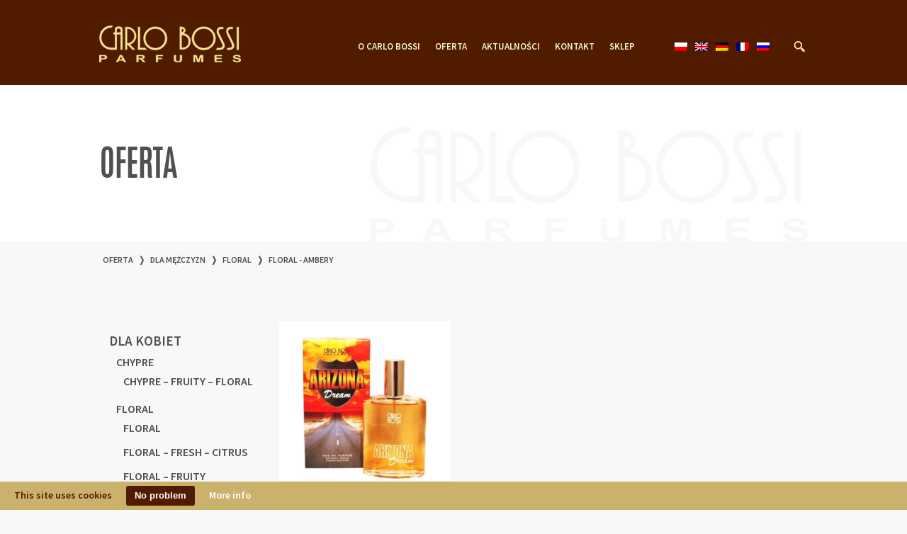

--- FILE ---
content_type: text/html; charset=UTF-8
request_url: https://carlobossi.com.pl/category/oferta/dla-mezczyzn-pl/floral-pl/floral-ambery/
body_size: 6040
content:
<!DOCTYPE html>
<html><head>
<meta http-equiv="Content-Type" content="text/html; charset=utf-8" />
<meta http-equiv="X-UA-Compatible" content="IE=edge,chrome=1" />
<meta name='viewport' content='width=device-width, initial-scale=1, maximum-scale=1, user-scalable=no' /> 
<title>FLORAL &#8211; AMBERY &#8211; Carlo Bossi Parfumes &#8211; producent perfum</title>

<link rel="stylesheet" href="https://carlobossi.com.pl/wp-content/plugins/sitepress-multilingual-cms/res/css/language-selector.css?v=3.3.7" type="text/css" media="all" />
<meta name="description" content="Carlo Bossi Parfumes &#8211; producent perfum - produkcja perfum" />
<meta name="keywords" content="" />
	<link href="https://carlobossi.com.pl/wp-content/themes/carlobossi/style.css" rel="stylesheet" type="text/css" />
    <link href="https://carlobossi.com.pl/wp-content/themes/carlobossi/css/style.css" rel="stylesheet" type="text/css" />
	<link href="https://carlobossi.com.pl/wp-content/themes/carlobossi/css/prettyPhoto.css" rel="stylesheet" type="text/css" />
	<link href="https://carlobossi.com.pl/wp-content/themes/carlobossi/css/flexslider.css" rel="stylesheet" type="text/css" />
	<link rel="shortcut icon" href="https://carlobossi.com.pl/wp-content/themes/carlobossi/images/favicon.ico">
    <!-- // IE  // -->
	<!--[if IE]><script src="http://html5shiv.googlecode.com/svn/trunk/html5.js"></script><![endif]-->
    <!--[if IE]><html class="ie" lang="en"> <![endif]-->
    <!--[if lt IE 9]>
    <script src="http://ie7-js.googlecode.com/svn/version/2.1(beta4)/IE9.js"></script>
 	<![endif]-->
    <!--[if gte IE 9]>
  <style type="text/css">
    .gradient {
       filter: none;
    }
  </style>
<![endif]-->
    
	<link href='https://fonts.googleapis.com/css?family=Source+Sans+Pro:400,200,200italic,300,300italic,400italic,600,600italic,700,700italic,900,900italic&subset=latin,latin-ext' rel='stylesheet' type='text/css'>
     
    
    
    
    <!-- Load JQuery -->
    <script type="text/javascript" src="http://code.jquery.com/jquery-latest.min.js"></script>
    <!-- Load jquery.cookie plugin (optional) -->
    <script type="text/javascript" src="https://carlobossi.com.pl/wp-content/themes/carlobossi/src/jquery.cookie.js"></script>
    <!-- Load jquery.navgoco plugin js and css files -->
    <script type="text/javascript" src="https://carlobossi.com.pl/wp-content/themes/carlobossi/src/jquery.navgoco.js"></script>
    <link rel="stylesheet" href="https://carlobossi.com.pl/wp-content/themes/carlobossi/src/jquery.navgoco.css" type="text/css" media="screen" />
    
    <script type="text/javascript">
    $(document).ready(function() {
        $('.nav').navgoco({
              caretHtml: '<i class="some-random-icon-class"></i>',
              accordion: true,
              openClass: 'open',
              save: true,
              cookie: {
                  name: 'navgoco',
                  expires: false,
                  path: '/'
              },
              slide: {
                  duration: 400,
                  easing: 'swing'
              }
          });
		  if ($('.nav li').hasClass('current-cat')) {
			$('.nav li.current-cat').addClass('open');
			$('.nav li.current-cat ul.children').css('display','block');
			$('.nav li.current-cat ul.children ul').css('display','none');
		}
    });
</script>





<script>
 $(document).ready(function() {
var viewportWidth = $(window).width();
if (viewportWidth > 360) {
$('#slid').load('four.php');
} else {
$('#slid').load('one.php');
}
}());      
</script>


<link rel="alternate" hreflang="pl-PL" href="https://carlobossi.com.pl/category/oferta/dla-mezczyzn-pl/floral-pl/floral-ambery/" />
<link rel="alternate" hreflang="en-US" href="https://carlobossi.com.pl/en/category/offer/for-men/floral-en-3/floral-ambery-en/" />
<link rel="alternate" hreflang="de-DE" href="https://carlobossi.com.pl/de/category/angebot/fur-manner/floral-de-3/floral-ambery-de/" />
<link rel="alternate" hreflang="fr-FR" href="https://carlobossi.com.pl/fr/category/offre/pour-les-hommes/floral-fr-3/floral-ambery-fr/" />
<link rel="alternate" hreflang="ru-RU" href="https://carlobossi.com.pl/ru/category/%d0%bf%d1%80%d0%b5%d0%b4%d0%bb%d0%be%d0%b6%d0%b5%d0%bd%d0%b8%d0%b5/%d0%b4%d0%bb%d1%8f-%d0%bc%d1%83%d0%b6%d1%87%d0%b8%d0%bd/floral-ru-3/floral-ambery-ru/" />
<link rel="alternate" type="application/rss+xml" title="Carlo Bossi Parfumes - producent perfum &raquo; Kanał z wpisami zaszufladkowanymi do kategorii FLORAL - AMBERY" href="https://carlobossi.com.pl/category/oferta/dla-mezczyzn-pl/floral-pl/floral-ambery/feed/" />
		<script type="text/javascript">
			window._wpemojiSettings = {"baseUrl":"https:\/\/s.w.org\/images\/core\/emoji\/72x72\/","ext":".png","source":{"concatemoji":"https:\/\/carlobossi.com.pl\/wp-includes\/js\/wp-emoji-release.min.js?ver=4.2.39"}};
			!function(e,n,t){var a;function o(e){var t=n.createElement("canvas"),a=t.getContext&&t.getContext("2d");return!(!a||!a.fillText)&&(a.textBaseline="top",a.font="600 32px Arial","flag"===e?(a.fillText(String.fromCharCode(55356,56812,55356,56807),0,0),3e3<t.toDataURL().length):(a.fillText(String.fromCharCode(55357,56835),0,0),0!==a.getImageData(16,16,1,1).data[0]))}function i(e){var t=n.createElement("script");t.src=e,t.type="text/javascript",n.getElementsByTagName("head")[0].appendChild(t)}t.supports={simple:o("simple"),flag:o("flag")},t.DOMReady=!1,t.readyCallback=function(){t.DOMReady=!0},t.supports.simple&&t.supports.flag||(a=function(){t.readyCallback()},n.addEventListener?(n.addEventListener("DOMContentLoaded",a,!1),e.addEventListener("load",a,!1)):(e.attachEvent("onload",a),n.attachEvent("onreadystatechange",function(){"complete"===n.readyState&&t.readyCallback()})),(a=t.source||{}).concatemoji?i(a.concatemoji):a.wpemoji&&a.twemoji&&(i(a.twemoji),i(a.wpemoji)))}(window,document,window._wpemojiSettings);
		</script>
		<style type="text/css">
img.wp-smiley,
img.emoji {
	display: inline !important;
	border: none !important;
	box-shadow: none !important;
	height: 1em !important;
	width: 1em !important;
	margin: 0 .07em !important;
	vertical-align: -0.1em !important;
	background: none !important;
	padding: 0 !important;
}
</style>
		
	<link rel='stylesheet' id='dashicons-css'  href='https://carlobossi.com.pl/wp-includes/css/dashicons.min.css?ver=4.2.39' type='text/css' media='all' />
<link rel='stylesheet' id='wpml-cms-nav-css-css'  href='https://carlobossi.com.pl/wp-content/plugins/wpml-cms-nav/res/css/navigation.css?ver=1.4.17' type='text/css' media='all' />
<link rel='stylesheet' id='cms-navigation-style-base-css'  href='https://carlobossi.com.pl/wp-content/plugins/wpml-cms-nav/res/css/cms-navigation-base.css?ver=1.4.17' type='text/css' media='screen' />
<link rel='stylesheet' id='cms-navigation-style-css'  href='https://carlobossi.com.pl/wp-content/plugins/wpml-cms-nav/res/css/cms-navigation.css?ver=1.4.17' type='text/css' media='screen' />
<link rel='stylesheet' id='animate-css'  href='https://carlobossi.com.pl/wp-content/themes/carlobossi/css/animate.min.css?ver=4.2.39' type='text/css' media='all' />
<link rel='stylesheet' id='fancybox-css'  href='https://carlobossi.com.pl/wp-content/plugins/easy-fancybox/css/jquery.fancybox.min.css?ver=1.3.24' type='text/css' media='screen' />
<link rel='stylesheet' id='wp-paginate-css'  href='https://carlobossi.com.pl/wp-content/plugins/wp-paginate/css/wp-paginate.css?ver=2.1.8' type='text/css' media='screen' />
<script type='text/javascript' src='https://carlobossi.com.pl/wp-includes/js/jquery/jquery.js?ver=1.11.2'></script>
<script type='text/javascript' src='https://carlobossi.com.pl/wp-includes/js/jquery/jquery-migrate.min.js?ver=1.2.1'></script>
<script type='text/javascript'>
/* <![CDATA[ */
var rmp_menu = {"ajaxURL":"https:\/\/carlobossi.com.pl\/wp-admin\/admin-ajax.php","wp_nonce":"683b4e19ff","menu":[]};
/* ]]> */
</script>
<script type='text/javascript' src='https://carlobossi.com.pl/wp-content/plugins/responsive-menu/v4.0.0/assets/js/rmp-menu.js?ver=4.1.11'></script>
<script type='text/javascript' src='https://carlobossi.com.pl/wp-content/themes/carlobossi/js/waypoints.min.js?ver=1.0.0'></script>
<script type='text/javascript' src='https://carlobossi.com.pl/wp-content/themes/carlobossi/js/waypoints-init.js?ver=1.0.0'></script>
<meta name="generator" content="WPML ver:3.3.7 stt:1,4,3,47,42;" />

		<style type="text/css" media="screen">
			#catapult-cookie-bar {
				display: none;
				direction: ltr;
				color: #511b00;
				min-height: 30px;
				position: fixed;
				left: 0;
				bottom: 0;
				width: 100%;
				z-index: 99999;
				padding:6px 20px 4px;
				background-color: #cbb26c;
				text-align:left;
			}
			#catapult-cookie-bar a {
				color: #ffffff;
			}
			button#catapultCookie {
				margin:0 20px;
				line-height:20px;
				background:#511B00;
				border:none;
				color: #ffffff;
				padding:4px 12px;
				border-radius: 3px;
				cursor: pointer;
				font-size: 13px;
				font-weight: bold;
			}
		</style></head>
<body>
<!-- #page -->
    <div id="page">            
        
		<!-- header section -->
        <section id="top">
            <header>
				<div class="container">
					<div id="logo" class="fleft"><a href="https://carlobossi.com.pl" alt="Carlo Bossi Parfumes"><img src="https://carlobossi.com.pl/wp-content/themes/carlobossi/images/carlobossi_logo.png" width="247" height="65"  alt="" /></a></div>
					<nav class="fright navmenu cl-effect-13">
						<ul>
                        	<ul id="menu-menu" class="menu"><li id="menu-item-41" class="menu-item menu-item-type-post_type menu-item-object-page menu-item-41"><a href="https://carlobossi.com.pl/o-carlo-bossi/">O&nbsp;CARLO BOSSI</a></li>
<li id="menu-item-44" class="menu-item menu-item-type-taxonomy menu-item-object-category current-category-ancestor menu-item-44"><a href="https://carlobossi.com.pl/category/oferta/">OFERTA</a></li>
<li id="menu-item-43" class="menu-item menu-item-type-taxonomy menu-item-object-category menu-item-43"><a href="https://carlobossi.com.pl/category/aktualnosci/">AKTUALNOŚCI</a></li>
<li id="menu-item-42" class="menu-item menu-item-type-post_type menu-item-object-page menu-item-42"><a href="https://carlobossi.com.pl/kontakt/">KONTAKT</a></li>
<li id="menu-item-35" class="menu-item menu-item-type-custom menu-item-object-custom menu-item-35"><a href="http://www.sklep.carlobossi.com.pl">SKLEP</a></li>
<li id="menu-item-36" class="jezyki menu-item menu-item-type-custom menu-item-object-custom menu-item-home menu-item-36 has-image"><a href="https://carlobossi.com.pl"><img width="18" height="12" src="https://carlobossi.com.pl/wp-content/uploads/2014/11/pl.png" class="attachment-full wp-post-image" alt="PL" title="PL" /></a></li>
<li id="menu-item-37" class="jezyki menu-item menu-item-type-custom menu-item-object-custom menu-item-37 has-image"><a href="/en"><img width="18" height="12" src="https://carlobossi.com.pl/wp-content/uploads/2014/11/en.png" class="attachment-full wp-post-image" alt="EN" title="EN" /></a></li>
<li id="menu-item-38" class="jezyki menu-item menu-item-type-custom menu-item-object-custom menu-item-38 has-image"><a href="/de"><img width="18" height="12" src="https://carlobossi.com.pl/wp-content/uploads/2014/11/de.png" class="attachment-full wp-post-image" alt="DE" title="DE" /></a></li>
<li id="menu-item-39" class="jezyki menu-item menu-item-type-custom menu-item-object-custom menu-item-39 has-image"><a href="/fr"><img width="18" height="12" src="https://carlobossi.com.pl/wp-content/uploads/2014/11/fr.png" class="attachment-full wp-post-image" alt="FR" title="FR" /></a></li>
<li id="menu-item-40" class="jezyki menu-item menu-item-type-custom menu-item-object-custom menu-item-40 has-image"><a href="/ru"><img width="18" height="12" src="https://carlobossi.com.pl/wp-content/uploads/2014/11/ru.png" class="attachment-full wp-post-image" alt="RU" title="RU" /></a></li>
</ul>                            
						</ul>
                       <div id="wrap">
  <form id="search_form" action="https://carlobossi.com.pl" method="get" autocomplete="on">
    <input id="search" class="textbox" value="" name="s" type="text" placeholder="Szukaj...">
  
    
  <input id="search_submit" value="" type="submit">
  <input type='hidden' name='lang' value='pl' /></form>
</div>
                        
                        
					</nav><!-- end nav -->
                    
                    
                     
                    
				</div>
            </header>
        </section><!-- //header section -->
  

  

  

  
		
	
	  


	<!-- blog/aktualnosci content-->
        <section id="blog" class="page_section">
            <!-- section header -->
			<div class="head-title">
				<h2 class="container bglogo">OFERTA</h2>
			</div><!-- //section header -->
            
            <div class="breadcrumbs">
				<!-- Breadcrumb NavXT 5.1.1 -->
<span typeof="v:Breadcrumb"><a rel="v:url" property="v:title" title="OFERTA" href="https://carlobossi.com.pl/category/oferta/" class="taxonomy category">OFERTA</a></span> &#10093; <span typeof="v:Breadcrumb"><a rel="v:url" property="v:title" title="DLA MĘŻCZYZN" href="https://carlobossi.com.pl/category/oferta/dla-mezczyzn-pl/" class="taxonomy category">DLA MĘŻCZYZN</a></span> &#10093; <span typeof="v:Breadcrumb"><a rel="v:url" property="v:title" title="FLORAL" href="https://carlobossi.com.pl/category/oferta/dla-mezczyzn-pl/floral-pl/" class="taxonomy category">FLORAL</a></span> &#10093; <span typeof="v:Breadcrumb"><span property="v:title">FLORAL - AMBERY</span></span>			</div>
            
            <!-- section content -->
            <div class="container row">
            
            	
		
		
			        
            	<div class="left-menu submenu">
                	<ul class="nav">
                		<li class="cat-item cat-item-4"><a href="https://carlobossi.com.pl/category/oferta/dla-kobiet-pl/" >dla kobiet</a>
<ul class='children'>
	<li class="cat-item cat-item-65"><a href="https://carlobossi.com.pl/category/oferta/dla-kobiet-pl/chypre-pl/" >CHYPRE</a>
	<ul class='children'>
	<li class="cat-item cat-item-79"><a href="https://carlobossi.com.pl/category/oferta/dla-kobiet-pl/chypre-pl/chypre-fruity-floral/" >CHYPRE &#8211; FRUITY &#8211; FLORAL</a>
</li>
	</ul>
</li>
	<li class="cat-item cat-item-5"><a href="https://carlobossi.com.pl/category/oferta/dla-kobiet-pl/floral/" >FLORAL</a>
	<ul class='children'>
	<li class="cat-item cat-item-72"><a href="https://carlobossi.com.pl/category/oferta/dla-kobiet-pl/floral/floral-pl-2/" >FLORAL</a>
</li>
	<li class="cat-item cat-item-75"><a href="https://carlobossi.com.pl/category/oferta/dla-kobiet-pl/floral/floral-fresh-citrus/" >FLORAL &#8211; FRESH &#8211; CITRUS</a>
</li>
	<li class="cat-item cat-item-73"><a href="https://carlobossi.com.pl/category/oferta/dla-kobiet-pl/floral/floral-fruity/" >FLORAL &#8211; FRUITY</a>
</li>
	<li class="cat-item cat-item-74"><a href="https://carlobossi.com.pl/category/oferta/dla-kobiet-pl/floral/floral-fruity-musky/" >FLORAL &#8211; FRUITY &#8211; MUSKY</a>
</li>
	<li class="cat-item cat-item-76"><a href="https://carlobossi.com.pl/category/oferta/dla-kobiet-pl/floral/floral-oriental/" >FLORAL &#8211; ORIENTAL</a>
</li>
	<li class="cat-item cat-item-104"><a href="https://carlobossi.com.pl/category/oferta/dla-kobiet-pl/floral/floral-green-fruity-pl-pl/" >FLORAL-GREEN-FRUITY</a>
</li>
	</ul>
</li>
	<li class="cat-item cat-item-68"><a href="https://carlobossi.com.pl/category/oferta/dla-kobiet-pl/fresh/" >FRESH</a>
</li>
	<li class="cat-item cat-item-6"><a href="https://carlobossi.com.pl/category/oferta/dla-kobiet-pl/fruity/" >FRUITY</a>
	<ul class='children'>
	<li class="cat-item cat-item-69"><a href="https://carlobossi.com.pl/category/oferta/dla-kobiet-pl/fruity/fruity-pl-2/" >FRUITY</a>
</li>
	<li class="cat-item cat-item-70"><a href="https://carlobossi.com.pl/category/oferta/dla-kobiet-pl/fruity/fruity-floral/" >FRUITY &#8211; FLORAL</a>
</li>
	<li class="cat-item cat-item-71"><a href="https://carlobossi.com.pl/category/oferta/dla-kobiet-pl/fruity/fruity-floral-oriental/" >FRUITY &#8211; FLORAL &#8211; ORIENTAL</a>
</li>
	</ul>
</li>
	<li class="cat-item cat-item-66"><a href="https://carlobossi.com.pl/category/oferta/dla-kobiet-pl/oriental-pl/" >ORIENTAL</a>
</li>
	<li class="cat-item cat-item-64"><a href="https://carlobossi.com.pl/category/oferta/dla-kobiet-pl/woody-pl/" >WOODY</a>
	<ul class='children'>
	<li class="cat-item cat-item-77"><a href="https://carlobossi.com.pl/category/oferta/dla-kobiet-pl/woody-pl/woody-floral-fruity/" >WOODY &#8211; FLORAL &#8211; FRUITY</a>
</li>
	</ul>
</li>
</ul>
</li>
	<li class="cat-item cat-item-7"><a href="https://carlobossi.com.pl/category/oferta/dla-mezczyzn-pl/" >DLA MĘŻCZYZN</a>
<ul class='children'>
	<li class="cat-item cat-item-59"><a href="https://carlobossi.com.pl/category/oferta/dla-mezczyzn-pl/chypre/" >CHYPRE</a>
	<ul class='children'>
	<li class="cat-item cat-item-90"><a href="https://carlobossi.com.pl/category/oferta/dla-mezczyzn-pl/chypre/chypre-aromatic/" >CHYPRE &#8211; AROMATIC</a>
</li>
	</ul>
</li>
	<li class="cat-item cat-item-56"><a href="https://carlobossi.com.pl/category/oferta/dla-mezczyzn-pl/citrus/" >CITRUS</a>
	<ul class='children'>
	<li class="cat-item cat-item-99"><a href="https://carlobossi.com.pl/category/oferta/dla-mezczyzn-pl/citrus/citrus-floral/" >CITRUS &#8211; FLORAL</a>
</li>
	<li class="cat-item cat-item-98"><a href="https://carlobossi.com.pl/category/oferta/dla-mezczyzn-pl/citrus/citrus-woody/" >CITRUS &#8211; WOODY</a>
</li>
	</ul>
</li>
	<li class="cat-item cat-item-55 current-cat-parent"><a href="https://carlobossi.com.pl/category/oferta/dla-mezczyzn-pl/floral-pl/" >FLORAL</a>
	<ul class='children'>
	<li class="cat-item cat-item-100 current-cat"><a href="https://carlobossi.com.pl/category/oferta/dla-mezczyzn-pl/floral-pl/floral-ambery/" >FLORAL &#8211; AMBERY</a>
</li>
	<li class="cat-item cat-item-102"><a href="https://carlobossi.com.pl/category/oferta/dla-mezczyzn-pl/floral-pl/floral-oriental-pl/" >FLORAL &#8211; ORIENTAL</a>
</li>
	<li class="cat-item cat-item-101"><a href="https://carlobossi.com.pl/category/oferta/dla-mezczyzn-pl/floral-pl/floral-woody/" >FLORAL &#8211; WOODY</a>
</li>
	</ul>
</li>
	<li class="cat-item cat-item-58"><a href="https://carlobossi.com.pl/category/oferta/dla-mezczyzn-pl/fougere/" >FOUGERE</a>
	<ul class='children'>
	<li class="cat-item cat-item-94"><a href="https://carlobossi.com.pl/category/oferta/dla-mezczyzn-pl/fougere/fougere-oriental/" >FOUGERE &#8211; ORIENTAL</a>
</li>
	<li class="cat-item cat-item-93"><a href="https://carlobossi.com.pl/category/oferta/dla-mezczyzn-pl/fougere/fougere-woody/" >FOUGERE &#8211; WOODY</a>
</li>
	</ul>
</li>
	<li class="cat-item cat-item-62"><a href="https://carlobossi.com.pl/category/oferta/dla-mezczyzn-pl/fruity-pl/" >FRUITY</a>
	<ul class='children'>
	<li class="cat-item cat-item-89"><a href="https://carlobossi.com.pl/category/oferta/dla-mezczyzn-pl/fruity-pl/fruity-musky/" >FRUITY &#8211; MUSKY</a>
</li>
	<li class="cat-item cat-item-88"><a href="https://carlobossi.com.pl/category/oferta/dla-mezczyzn-pl/fruity-pl/fruity-spicy/" >FRUITY &#8211; SPICY</a>
</li>
	</ul>
</li>
	<li class="cat-item cat-item-54"><a href="https://carlobossi.com.pl/category/oferta/dla-mezczyzn-pl/herbal/" >HERBAL</a>
	<ul class='children'>
	<li class="cat-item cat-item-103"><a href="https://carlobossi.com.pl/category/oferta/dla-mezczyzn-pl/herbal/herbal-woody/" >HERBAL &#8211; WOODY</a>
</li>
	</ul>
</li>
	<li class="cat-item cat-item-57"><a href="https://carlobossi.com.pl/category/oferta/dla-mezczyzn-pl/oriental/" >ORIENTAL</a>
	<ul class='children'>
	<li class="cat-item cat-item-96"><a href="https://carlobossi.com.pl/category/oferta/dla-mezczyzn-pl/oriental/oriental-citrus/" >ORIENTAL &#8211; CITRUS</a>
</li>
	<li class="cat-item cat-item-97"><a href="https://carlobossi.com.pl/category/oferta/dla-mezczyzn-pl/oriental/oriental-fougere/" >ORIENTAL &#8211; FOUGERE</a>
</li>
	<li class="cat-item cat-item-95"><a href="https://carlobossi.com.pl/category/oferta/dla-mezczyzn-pl/oriental/oriental-woody/" >ORIENTAL &#8211; WOODY</a>
</li>
	</ul>
</li>
	<li class="cat-item cat-item-63"><a href="https://carlobossi.com.pl/category/oferta/dla-mezczyzn-pl/woody/" >WOODY</a>
	<ul class='children'>
	<li class="cat-item cat-item-80"><a href="https://carlobossi.com.pl/category/oferta/dla-mezczyzn-pl/woody/woody-pl-2/" >WOODY</a>
</li>
	<li class="cat-item cat-item-87"><a href="https://carlobossi.com.pl/category/oferta/dla-mezczyzn-pl/woody/woody-citrusy/" >WOODY &#8211; CITRUSY</a>
</li>
	<li class="cat-item cat-item-84"><a href="https://carlobossi.com.pl/category/oferta/dla-mezczyzn-pl/woody/woody-floral/" >WOODY &#8211; FLORAL</a>
</li>
	<li class="cat-item cat-item-86"><a href="https://carlobossi.com.pl/category/oferta/dla-mezczyzn-pl/woody/woody-fougere-ambery/" >WOODY &#8211; FOUGERE &#8211; AMBERY</a>
</li>
	<li class="cat-item cat-item-81"><a href="https://carlobossi.com.pl/category/oferta/dla-mezczyzn-pl/woody/woody-fruity/" >WOODY &#8211; FRUITY</a>
</li>
	<li class="cat-item cat-item-83"><a href="https://carlobossi.com.pl/category/oferta/dla-mezczyzn-pl/woody/woody-marine/" >WOODY &#8211; MARINE</a>
</li>
	<li class="cat-item cat-item-85"><a href="https://carlobossi.com.pl/category/oferta/dla-mezczyzn-pl/woody/woody-musky/" >WOODY &#8211; MUSKY</a>
</li>
	<li class="cat-item cat-item-82"><a href="https://carlobossi.com.pl/category/oferta/dla-mezczyzn-pl/woody/woody-spicy/" >WOODY &#8211; SPICY</a>
</li>
	</ul>
</li>
</ul>
</li>
	<li class="cat-item cat-item-306"><a href="https://carlobossi.com.pl/category/oferta/luxury-pl/" >LUXURY</a>
</li>
                    </ul>  
                </div>
                	
                <div class="right-col">  
					<ul>
                                            
						<li class="selector">
                            <a class="title" href="https://carlobossi.com.pl/oferta/dla-mezczyzn-pl/floral-pl/floral-ambery/arizona-dream/">
							<div class="oferta_item oferta_item_podstrona">
								<div class="oferta_img">
									                                    <img width="215" height="246" src="https://carlobossi.com.pl/wp-content/uploads/2014/12/Arizona-Dream-350x4001-215x246.jpg" class="attachment-225x246 wp-post-image" alt="Arizona-Dream-350x400" />                                	
								</div>
								<div class="oferta_description">
									arizona dream                                    <span></span>
								</div>

							</div>
                            </a>
						</li>
                       						</ul>
                  
<!-- End of the main loop -->
				<!-- Add the pagination functions here. -->


								<div class="clear"></div>
				
							<!-- end #mainColumn -->
				<div class="navigation"></div>                
                        
				</div>
                <div class="clear"></div>
			</div><!-- //section content -->
        </section><!-- //blog content-->
		

<!--footer-->
        <div class="footer">
        	<!-- footer_bottom -->
        	<div class="footer_bottom container">         
                <div class="fleft copyright">Carlo Bossi ©  2014  |  
                	                    <a class="link" href="https://carlobossi.com.plmapa-strony" alt="Mapa strony">Mapa strony</a> |
                    
                                        
                                        <a class="link" href="http://zdolnelapy.pl">zaprojektowane przez ZDOLNE ŁAPY</a>
                    
                                        
                </div>
                	<a href="#top" class="fright down_btn"></a>
                    <nav class="fright">
                         	<ul>
                                                        </ul>
                    </nav><!-- end nav -->
				
					<div class="clear"></div>
            </div>
        	
        </div><!-- //footer_bottom -->
        
    </div><!--//footer--><!-- end #page --> 
    <header class="fixed-menu"></header>
    
	<script type="text/javascript">
		jQuery(document).ready(function(){
			if(!catapultReadCookie("catAccCookies")){//If the cookie has not been set
				jQuery("#catapult-cookie-bar").show();
							}
		});
	</script>
<script type="text/javascript">var fb_timeout, fb_opts={'overlayShow':true,'hideOnOverlayClick':true,'showCloseButton':true,'margin':20,'centerOnScroll':false,'enableEscapeButton':true,'autoScale':true };
if(typeof easy_fancybox_handler==='undefined'){
var easy_fancybox_handler=function(){
jQuery('.nofancybox,a.wp-block-file__button,a.pin-it-button,a[href*="pinterest.com/pin/create"],a[href*="facebook.com/share"],a[href*="twitter.com/share"]').addClass('nolightbox');
/* IMG */
var fb_IMG_select='a[href*=".jpg"]:not(.nolightbox,li.nolightbox>a),area[href*=".jpg"]:not(.nolightbox),a[href*=".jpeg"]:not(.nolightbox,li.nolightbox>a),area[href*=".jpeg"]:not(.nolightbox),a[href*=".png"]:not(.nolightbox,li.nolightbox>a),area[href*=".png"]:not(.nolightbox),a[href*=".webp"]:not(.nolightbox,li.nolightbox>a),area[href*=".webp"]:not(.nolightbox)';
jQuery(fb_IMG_select).addClass('fancybox image');
var fb_IMG_sections=jQuery('.gallery,.wp-block-gallery,.tiled-gallery,.wp-block-jetpack-tiled-gallery');
fb_IMG_sections.each(function(){jQuery(this).find(fb_IMG_select).attr('rel','gallery-'+fb_IMG_sections.index(this));});
jQuery('a.fancybox,area.fancybox,li.fancybox a').each(function(){jQuery(this).fancybox(jQuery.extend({},fb_opts,{'transitionIn':'elastic','easingIn':'easeOutBack','transitionOut':'elastic','easingOut':'easeInBack','opacity':false,'hideOnContentClick':false,'titleShow':true,'titlePosition':'over','titleFromAlt':true,'showNavArrows':true,'enableKeyboardNav':true,'cyclic':false}))});};
jQuery('a.fancybox-close').on('click',function(e){e.preventDefault();jQuery.fancybox.close()});
};
var easy_fancybox_auto=function(){setTimeout(function(){jQuery('#fancybox-auto').trigger('click')},1000);};
jQuery(easy_fancybox_handler);jQuery(document).on('post-load',easy_fancybox_handler);
jQuery(easy_fancybox_auto);</script><script type='text/javascript'>
/* <![CDATA[ */
var infinite_scroll = "{\"loading\":{\"msgText\":\"<a href=\\\"http:\\\/\\\/zdolnelapy.pl\\\/projekty\\\/carlobossi\\\/strona\\\/?attachment_id=208\\\" rel=\\\"attachment wp-att-208\\\" style=\\\"text-align:center\\\"><img src=\\\"http:\\\/\\\/zdolnelapy.pl\\\/projekty\\\/carlobossi\\\/strona\\\/wp-content\\\/uploads\\\/2014\\\/11\\\/ajax-loader.gif\\\" alt=\\\"\\\" width=\\\"128\\\" height=\\\"15\\\" class=\\\"alignnone size-full wp-image-208\\\" \\\/><\\\/a><em>\\u0141aduj\\u0119...<\\\/em>\",\"finishedMsg\":\"<em>Nie ma wi\\u0119cej artyku\\u0142\\u00f3w<\\\/em>\",\"img\":\"http:\\\/\\\/zdolnelapy.pl\\\/projekty\\\/carlobossi\\\/wp-content\\\/plugins\\\/infinite-scroll\\\/img\\\/ajax-loader.gif\"},\"nextSelector\":\".next\",\"navSelector\":\".navigation\",\"itemSelector\":\".selector\",\"contentSelector\":\".rowwylaczamynarazie\",\"debug\":false,\"behavior\":\"\",\"callback\":\"\"}";
/* ]]> */
</script>
<script type='text/javascript' src='https://carlobossi.com.pl/wp-content/plugins/infinite-scroll/js/front-end/jquery.infinitescroll.js?ver=2.6.1'></script>
<script type='text/javascript' src='https://carlobossi.com.pl/wp-content/plugins/uk-cookie-consent/js/uk-cookie-consent-js.js?ver=1.8'></script>
<script type='text/javascript' src='https://carlobossi.com.pl/wp-content/themes/carlobossi/js/jack-in-the-box.js?ver=4.2.39'></script>
<script type='text/javascript' src='https://carlobossi.com.pl/wp-content/themes/carlobossi/js/jack-in-the-box-init.js?ver=1.0.0'></script>
<script type='text/javascript' src='https://carlobossi.com.pl/wp-content/plugins/easy-fancybox/js/jquery.fancybox.min.js?ver=1.3.24'></script>
<script type='text/javascript' src='https://carlobossi.com.pl/wp-content/plugins/easy-fancybox/js/jquery.easing.min.js?ver=1.4.1'></script>
<script type='text/javascript' src='https://carlobossi.com.pl/wp-content/plugins/easy-fancybox/js/jquery.mousewheel.min.js?ver=3.1.13'></script>
<script type='text/javascript'>
/* <![CDATA[ */
var icl_vars = {"current_language":"pl","icl_home":"https:\/\/carlobossi.com.pl\/","ajax_url":"https:\/\/carlobossi.com.pl\/wp-admin\/admin-ajax.php","url_type":"1"};
/* ]]> */
</script>
<script type='text/javascript' src='https://carlobossi.com.pl/wp-content/plugins/sitepress-multilingual-cms/res/js/sitepress.js?ver=4.2.39'></script>
<script type="text/javascript">
// Because the `wp_localize_script` method makes everything a string
infinite_scroll = jQuery.parseJSON(infinite_scroll);

jQuery( infinite_scroll.contentSelector ).infinitescroll( infinite_scroll, function(newElements, data, url) { eval(infinite_scroll.callback); });
</script>
<div id="catapult-cookie-bar">This site uses cookies<button id="catapultCookie" tabindex=1 onclick="catapultAcceptCookies();">No problem</button><a tabindex=1 href="https://carlobossi.com.pl/policy-privacy">More info</a></div></body>
</html>



--- FILE ---
content_type: text/css
request_url: https://carlobossi.com.pl/wp-content/themes/carlobossi/css/style.css
body_size: 1409
content:
@import url(https://raw.github.com/FortAwesome/Font-Awesome/master/docs/assets/css/font-awesome.min.css);


#wrap {
  margin: 0 0 0 50px;
  display: inline-block;
  position: relative;
  height: 20px;
  float: right;
  padding: 0;
  position: relative;
}

input[type="text"] {
  height: 20px;
  font-size: 14px;
  display: inline-block;
  font-weight: 100;
  border: none;
  outline: none;
  color: #555;
  padding: 3px 30px 3px 3px;
  width: 0px;
  position: absolute;
  top: 0;
  right: 0;
  background: none;
  z-index: 3;
  transition: width .4s cubic-bezier(0.000, 0.795, 0.000, 1.000);
  cursor: pointer;
}

input[type="text"]:focus:hover {
  border-bottom: 1px solid #BBB;
}

input[type="text"]:focus {
  width: 170px;
  z-index: 1;
  border-bottom: 1px solid #BBB;
  cursor: text;
  background:#fff;
}
input[type="submit"] {
  height: 20px;
  width: 19px;
  display: inline-block;
  color:red;
  float: right;
 background: url("[data-uri]");
  text-indent: -10000px;
  border: none;
  position: absolute;
  top: 3px;
  right: 3px;
  z-index: 2;
  cursor: pointer;
  opacity: 1;
  cursor: pointer;
  transition: opacity .4s ease;
}

input[type="submit"]:hover {
  opacity: 0.8;
}

--- FILE ---
content_type: text/css
request_url: https://carlobossi.com.pl/wp-content/themes/carlobossi/css/flexslider.css
body_size: 1231
content:
/*
 * jQuery FlexSlider v2.0
 * http://www.woothemes.com/flexslider/
 *
 * Copyright 2012 WooThemes
 * Free to use under the GPLv2 license.
 * http://www.gnu.org/licenses/gpl-2.0.html
 *
 * Contributing author: Tyler Smith (@mbmufffin)
 */

 
/* Browser Resets */
.flex-container a:active,
.flexslider a:active,
.flex-container a:focus,
.flexslider a:focus  {outline: none;}
.slides,
.flex-control-nav,
.flex-direction-nav {margin: 0; padding: 0; list-style: none;} 

/* FlexSlider Necessary Styles
*********************************/ 
.flexslider {margin: 0; padding: 0;}
.flexslider .slides > li {display: none; -webkit-backface-visibility: hidden;} /* Hide the slides before the JS is loaded. Avoids image jumping */
.flexslider .slides li img {
	width: 100%;
	display: block;
	opacity: 0.50;
	filter: alpha(opacity=50);
	transition: all 0.5s ease-in-out;
	-webkit-transition: all 0.5s ease-in-out;
}
.flexslider .slides li.flex-active-slide img {
	opacity:1;
	transition: all 0.5s ease-in-out;
	-moz-transition: all 0.5s ease-in-out;
	-webkit-transition: all 0.5s ease-in-out;
	-o-transition: all 0.5s ease-in-out;
}
.flex-pauseplay span {text-transform: capitalize;}

.slides:nth-child(2) {
    float: left;
}

/* Clearfix for the .slides element */
.slides {position:relative;z-index:1;}
.slides:after {content: "."; display: block; clear: both; visibility: hidden; line-height: 0; height: 0;} 
html[xmlns] .slides {display: block;} 
* html .slides {height: 1%;}



/* No JavaScript Fallback */
/* If you are not using another script, such as Modernizr, make sure you
 * include js that eliminates this class on page load */
.no-js .slides > li:first-child {display: block;}


/* FlexSlider Default Theme
*********************************/
.flexslider {
	margin: 0 auto; 
	max-width:1000px;
	position: relative;
}
.slider_fill {
	position:absolute;
	z-index:10;
	left:-100%;
	top:0;
	right:-100%;
	bottom:0;
	background: #559e66;
	opacity: 0.1;
	filter: alpha(opacity=10);
}
.flex-viewport {max-height: 2000px; -webkit-transition: all 1s ease; -moz-transition: all 1s ease; transition: all 1s ease; overflow: visible !important;}
.loading .flex-viewport {max-height: 300px;}
.flexslider .slides {zoom: 1;overflow:hidden;}

.carousel li {margin-right: 5px}


/* Direction Nav */
.flex-direction-nav a {
	position: absolute; 
	top: 0;
	z-index: 99;
	width: 100%; 
	height: 100%; 
	margin: 0;
	display: block;
	cursor: pointer; 
	text-indent: -9999px; 
}
.flex-direction-nav .flex-next {right: -100%;}
.flex-direction-nav .flex-prev {left: -100%;}

/* Control Nav */
.flex-control-nav {display:none !important;width: 100%; position: absolute; bottom: -40px; text-align: center;}
.flex-control-nav li {margin: 0 6px; display: inline-block; zoom: 1; *display: inline;}
.flex-control-paging li a {width: 11px; height: 11px; display: block; background: #666; background: rgba(0,0,0,0.5); cursor: pointer; text-indent: -9999px; -webkit-border-radius: 20px; -moz-border-radius: 20px; -o-border-radius: 20px; border-radius: 20px; box-shadow: inset 0 0 3px rgba(0,0,0,0.3);}
.flex-control-paging li a:hover { background: #333; background: rgba(0,0,0,0.7); }
.flex-control-paging li a.flex-active { background: #000; background: rgba(0,0,0,0.9); cursor: default; }

.flex-control-thumbs {margin: 5px 0 0; position: static; overflow: hidden;}
.flex-control-thumbs li {width: 25%; float: left; margin: 0;}
.flex-control-thumbs img {width: 100%; display: block; opacity: .7; cursor: pointer;}
.flex-control-thumbs img:hover {opacity: 1;}
.flex-control-thumbs .flex-active {opacity: 1; cursor: default;}

.flex-viewport{overflow:hidden !important}

.has_slider{overflow:hidden;}

.flexslider .slides > li{
	position:relative;
	z-index:1;
}

/* ____________________ Blog Slider ____________________ */
.blog_block .flex-viewport {
	overflow:hidden !important;
}

.blog_block .flex-direction-nav a{
	position:absolute;
	top:35%;
	margin-top: 0;
	display:block;
	width:40px;
	height:100px;
	background-color:none;
	background-image: url(../images/flex_arrow.png);
	background-repeat:no-repeat;
}
.blog_block .flex-direction-nav a:hover{
	background-color:none;
}
.blog_block .flex-direction-nav .flex-next{
	right: 0%;
	margin-right:-30px;
	background-position:-148px 0;
}
.blog_block .flex-direction-nav .flex-prev{
	left: 0%;
	margin-left:-30px;
	background-position:-26px 0;
}


.oferta_block .flex-direction-nav a {
	position:absolute;
	top:35%;
	margin-top: 0;
	display:block;
	width:40px;
	height:100px;
	background-color:none;
	background-image: url(../images/flex_arrow.png);
	background-repeat:no-repeat;
}
.oferta_block .flex-direction-nav a:hover  {
	background-color:none;
}
.oferta_block .flex-direction-nav .flex-next {
	right: 0%;
	margin-right:-30px;
	background-position:-148px 0;
}
.oferta_block .flex-direction-nav .flex-prev {
	left: 0%;
	margin-left:-30px;
	background-position:-27px 0;
}


--- FILE ---
content_type: application/javascript
request_url: https://carlobossi.com.pl/wp-content/themes/carlobossi/js/jack-in-the-box.js?ver=4.2.39
body_size: 523
content:
(function() {
  (function($) {
    $.jackInTheBox = function(element, options) {
      var state,
        _this = this;
      state = '';
      this.settings = {};
      this.$element = $(element);
      this.getSetting = function(key) {
        return this.settings[key];
      };
      this.callSettingFunction = function(name, args) {
        if (args == null) {
          args = [];
        }
        return this.settings[name].apply(this, args);
      };
      this.mobileDevice = function() {
        return /Android|webOS|iPhone|iPad|iPod|BlackBerry|IEMobile|Opera Mini/i.test(navigator.userAgent);
      };
      this.visible = function($box) {
        var bottom, top, viewBottom, viewTop;
        viewTop = _this.$window.scrollTop();
        viewBottom = viewTop + _this.$window.height() - _this.settings.offset;
        top = $box.offset().top;
        bottom = top + $box.height();
        return top <= viewBottom && bottom >= viewTop;
      };
      this.scrollHandler = function() {
        return _this.$window.scroll(function() {
          return _this.show();
        });
      };
      this.show = function() {
        return _this.$boxes.each(function(index, box) {
          var $box;
          $box = $(box);
          if (_this.visible($box)) {
            return $box.css({
              visibility: 'visible'
            }).addClass(_this.settings.animateClass);
          }
        });
      };
      this.init = function() {
        this.settings = $.extend({}, this.defaults, options);
        this.$window = $(window);
        this.$boxes = $("." + this.settings.boxClass).css({
          visibility: 'hidden'
        });
        if (this.$boxes.length) {
          this.scrollHandler();
          return this.show();
        }
      };
      if (!this.mobileDevice()) {
        this.init();
      }
      return this;
    };
    $.jackInTheBox.prototype.defaults = {
      boxClass: 'box',
      animateClass: 'animated',
      offset: 0
    };
    return $.fn.jackInTheBox = function(options) {
      return this.each(function() {
        var plugin;
        if ($(this).data('jackInTheBox') === void 0) {
          plugin = new $.jackInTheBox(this, options);
          return $(this).data('jackInTheBox', plugin);
        }
      });
    };
  })(jQuery);

}).call(this);


--- FILE ---
content_type: application/javascript
request_url: https://carlobossi.com.pl/wp-content/themes/carlobossi/js/jack-in-the-box-init.js?ver=1.0.0
body_size: -129
content:
jQuery(document).ready(function($) {
 
$('body').jackInTheBox();
 
}); 